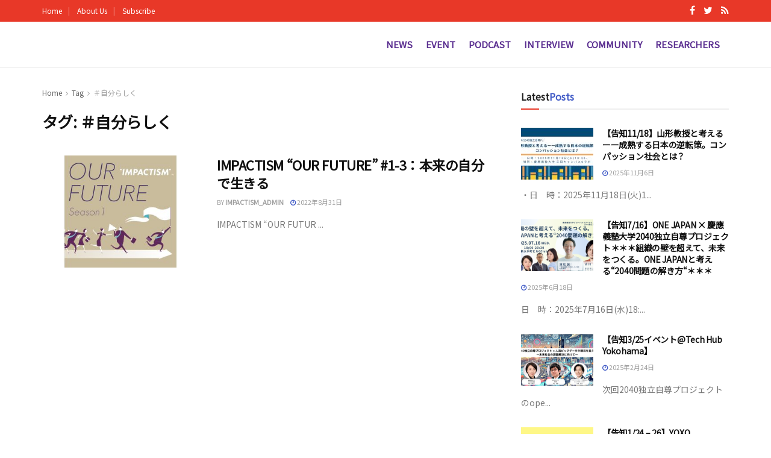

--- FILE ---
content_type: text/css
request_url: https://impactism.jp/wp-content/themes/jnews-child/style.css?ver=1.0.0
body_size: 862
content:
/*
Theme Name: IMPACTISM
Version: 1.0.0
Theme URI: http://theodesign.jp
Author: theo inc.
Author URI: http://theodesign.jp
Template: jnews
*/

/* ------------------------------------------------------------------------- *
 *  Theme customization starts here
/* ------------------------------------------------------------------------- */

body .jeg_logo img {
    width: 80%;
}

body .jeg_mobile_logo img{
    width: 75%;
    margin: 0 auto;
}


.home-page .jspPane{
    left: 0 !important;
}

.home-page .jspTrack .jspDrag{
    display: none;
}

.home-page .jeg_video_playlist .jspHorizontalBar{
    z-index: 10;
}

.home-page .jeg_overlay_slider_bottom_wrapper{
    display: none;
}

.jeg_single_tpl_3 .entry-header .jeg_post_title{
    font-size: 2.5rem;
}
.footer-holder#footer .wpb_column:nth-child(2){
    text-align: right;
}

.wpb_row.footer_light{
    background-image: url(/wp-content/uploads/2022/07/impactism-footer.jpg) !important;
}

.wpb_row.footer_light .jeg_social_icon_block.socials_widget a > i {
    background-color: #425CC7 !important;
}


body.wp-admin #wpwrap div.notice-error{
    display: none !important;
}

body.home-page .jeg_overlay_slider_wrapper .jeg_overlay_slider_bg{
    background-size: cover;
    background-attachment: inherit;
}


body.home-page .jeg_video_playlist{
    display: none;
}

body .jeg_block_heading_6 strong{
    color: #425cc7;
}

body.page h2{
    margin-top: 2rem;
    font-weight: 600 !important;
}
body.page h4{
    font-size: 1.5rem;
}

body.page .wpb_wrapper h2:nth-child(1){
    margin-top: 0;
}


.wp-embed-responsive .wp-embed-aspect-16-9 .wp-block-embed__wrapper:before {
    padding-top: 0;
}

body.single-post .jeg_featured.featured_image{
    width: 70%;
    margin: 1rem auto;
}

body .wp-block-embed-youtube .jeg_video_container{
    padding: 0 0 56.25% 0;
    margin-bottom: 0.5rem;
}


.jeg_pl_sm .jeg_post_title{
    max-height: 55px;
    overflow: hidden;
    font-size: 14px;
}

.row .jeg_share_stats{
    display: none;
}

.jeg_post_meta .jeg_meta_comment,
.entry-header .meta_right .jeg_meta_comment{
    display: none;
}

@media screen and (min-width:1280px) {
    .jeg_header .jeg_midbar{
        height: 76px;
    }
    .jeg-vc-wrapper .jeg_overlay_slider{
        height: 700px;
    }
    .jeg-vc-wrapper .jeg_header{
        height: 812px;
    }
    .jeg-vc-wrapper .jeg_overlay_caption_container{
        max-width: 100%;
    }

}